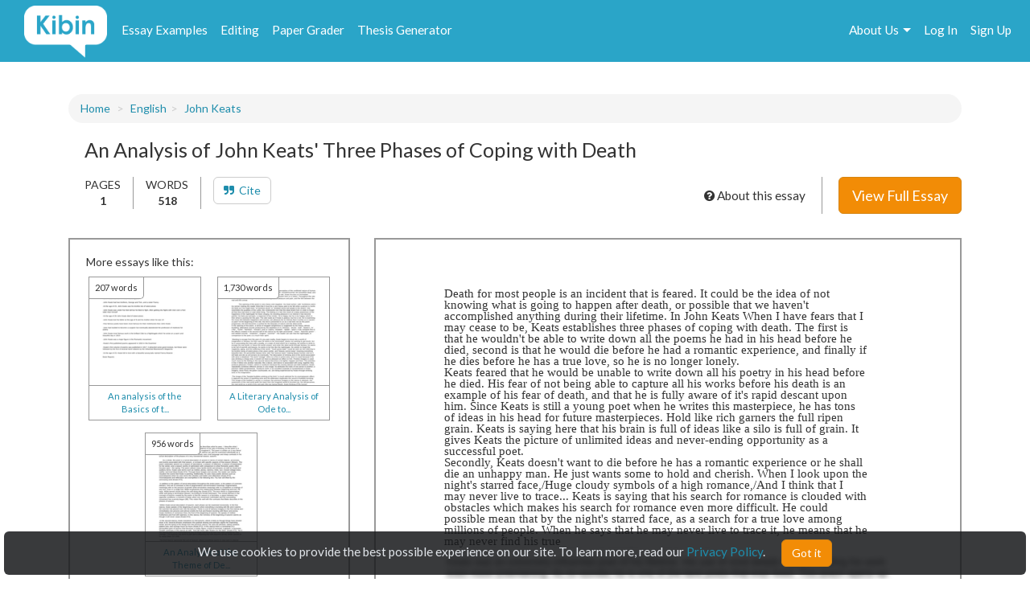

--- FILE ---
content_type: text/html; charset=UTF-8
request_url: https://www.kibin.com/essay-examples/an-analysis-of-john-keats-three-phases-of-coping-with-death-ZomC3SoG
body_size: 8177
content:
<!doctype html>
<html>
	<head>
		<title>An Analysis of John Keats&#039; Three Phases of Coping with Death | Kibin</title>
<meta name='description' content="Death for most people is an incident that is feared. It could be the idea of not knowing what is going to happen after death, or possible that we haven&#039;t accomplished anything during their lifetime. In John Keats When I have fears that I may cease to be, Keats establishes three phases of co...">


<meta name='viewport' content='width=device-width,initial-scale=1'>
<meta http-equiv='content-type' content='text/html;charset=UTF-8'>
<link rel='mask-icon' sizes='any' href='https://cdn.kibin.com/images/kibin_logo.svg' color='#018bce'>
<link rel='shortcut icon' href='https://cdn.kibin.com/images/favicon.png'>
<link rel='preconnect' href='https://fonts.googleapis.com'>
<link rel='preconnect' href='https://fonts.gstatic.com' crossorigin>
<link href='https://fonts.googleapis.com/css2?family=Abril+Fatface&family=Lato:wght@300;400;700;900&display=swap' rel='stylesheet'>
<link rel='preconnect stylesheet' href='https://cdnjs.cloudflare.com/ajax/libs/font-awesome/4.7.0/css/font-awesome.min.css' defer>
<link rel='dns-prefetch stylesheet' href='https://cdnjs.cloudflare.com/ajax/libs/font-awesome/4.7.0/css/font-awesome.min.css' defer>
<link rel='preload' href='/9eb0060bc9516b872e94ae84d1799540/css/main.css' as='style'>
<link rel='stylesheet' href='/9eb0060bc9516b872e94ae84d1799540/css/main.css' media='print' onload='this.media="all"'>

	<link rel='stylesheet' href='https://cdn.kibin.com/packages/bootstrap-3.3.5-custom/css/bootstrap.essential.min.css'>
	<link rel='preload' href='https://cdn.kibin.com/packages/bootstrap-3.3.5-custom/css/bootstrap.min.css' as='style'>
	<link rel='stylesheet' href='https://cdn.kibin.com/packages/bootstrap-3.3.5-custom/css/bootstrap.min.css' media='print' onload='this.media="all"'>




	<script src='https://ajax.googleapis.com/ajax/libs/jquery/2.1.4/jquery.min.js'></script>

	<link rel='preload' href='/9eb0060bc9516b872e94ae84d1799540/css/essay-examples.css' as='style'>
	<link rel='stylesheet' href='/9eb0060bc9516b872e94ae84d1799540/css/essay-examples.css' media='print' onload='this.media="all"'>

	
	



	<link href="https://www.kibin.com/essay-examples/an-analysis-of-john-keats-three-phases-of-coping-with-death-ZomC3SoG" rel='canonical'>

<div id='maintenance_block' style='display:none'><div id='maintenance_banner'></div></div>


<div id='disconnect_banner' style='display:none'></div>


<!-- Google Analytics -->
<script>
(function(i,s,o,g,r,a,m){i['GoogleAnalyticsObject']=r;i[r]=i[r]||function(){
(i[r].q=i[r].q||[]).push(arguments)},i[r].l=1*new Date();a=s.createElement(o),
m=s.getElementsByTagName(o)[0];a.async=1;a.src=g;m.parentNode.insertBefore(a,m)
})(window,document,'script','//www.google-analytics.com/analytics.js','ga');
ga('create', 'UA-20619135-1', 'auto');
ga('require', 'displayfeatures');
ga('send', 'pageview');
</script>
<!-- End Google Analytics -->

<!-- Google Tag Manager -->

<script>(function(w,d,s,l,i){w[l]=w[l]||[];w[l].push({'gtm.start':new Date().getTime(),event:'gtm.js'});var f=d.getElementsByTagName(s)[0],j=d.createElement(s),dl=l!='dataLayer'?'&l='+l:'';j.async=true;j.src='https://www.googletagmanager.com/gtm.js?id='+i+dl;f.parentNode.insertBefore(j,f);})(window,document,'script','dataLayer','GTM-NCV25LF');</script>
<!-- End Google Tag Manager -->

	<!-- Hotjar Tracking Code for https://www.kibin.com -->
	<script>
		(function(h,o,t,j,a,r){
			h.hj=h.hj||function(){(h.hj.q=h.hj.q||[]).push(arguments)};
			h._hjSettings={hjid:2751132,hjsv:6};
			a=o.getElementsByTagName('head')[0];
			r=o.createElement('script');r.async=1;
			r.src=t+h._hjSettings.hjid+j+h._hjSettings.hjsv;
			a.appendChild(r);
		})(window,document,'https://static.hotjar.com/c/hotjar-','.js?sv=');
	</script>

	<!-- Start Visual Website Optimizer Asynchronous Code -->
	<script type='text/javascript'>
	var _vwo_code=(function(){
	var account_id=241616,
	settings_tolerance=2000,
	library_tolerance=2500,
	use_existing_jquery=false,
	// DO NOT EDIT BELOW THIS LINE
	f=false,d=document;return{use_existing_jquery:function(){return use_existing_jquery;},library_tolerance:function(){return library_tolerance;},finish:function(){if(!f){f=true;var a=d.getElementById('_vis_opt_path_hides');if(a)a.parentNode.removeChild(a);}},finished:function(){return f;},load:function(a){var b=d.createElement('script');b.src=a;b.type='text/javascript';b.innerText;b.onerror=function(){_vwo_code.finish();};d.getElementsByTagName('head')[0].appendChild(b);},init:function(){settings_timer=setTimeout('_vwo_code.finish()',settings_tolerance);var a=d.createElement('style'),b='body{opacity:0 !important;filter:alpha(opacity=0) !important;background:none !important;}',h=d.getElementsByTagName('head')[0];a.setAttribute('id','_vis_opt_path_hides');a.setAttribute('type','text/css');if(a.styleSheet)a.styleSheet.cssText=b;else a.appendChild(d.createTextNode(b));h.appendChild(a);this.load('//dev.visualwebsiteoptimizer.com/j.php?a='+account_id+'&u='+encodeURIComponent(d.URL)+'&r='+Math.random());return settings_timer;}};}());_vwo_settings_timer=_vwo_code.init();
	</script>
	<!-- End Visual Website Optimizer Asynchronous Code -->

	<!-- Facebook Pixel Code -->
			<script>
		if(/Mobi/i.test(navigator.userAgent)||/Android/i.test(navigator.userAgent)) {
			// do nothing
		} else {
			!function(f,b,e,v,n,t,s){if(f.fbq)return;n=f.fbq=function(){n.callMethod?n.callMethod.apply(n,arguments):n.queue.push(arguments)};if(!f._fbq)f._fbq=n;n.push=n;n.loaded=!0;n.version='2.0';n.queue=[];t=b.createElement(e);t.async=!0;t.src=v;s=b.getElementsByTagName(e)[0];s.parentNode.insertBefore(t,s)}(window,document,'script','https://connect.facebook.net/en_US/fbevents.js');fbq('init', '959451720838367');fbq('track', "PageView");
		}
		</script><noscript><img height='1' width='1' style='display:none' src='https://www.facebook.com/tr?id=959451720838367&ev=PageView&noscript=1'></noscript>
		<!-- End Facebook Pixel Code -->
	
	
	<div class='nav-top-hamburger-mobile'>
		<div class='nav-hamburger-box-show'></div>
		<div class='nav-hamburger-box-close'></div>
	</div>

			<div class='nav-side-mobile' style='display:none'>
			<div class='nav-side-mobile-logo'></div>
			<div class='nav-side-mobile-buffer'></div>

							<div class='nav-side-mobile-menu-item'><a href='/essay-examples'>Essay Examples</a></div>
				<div class='nav-side-mobile-menu-item nav-side-mobile-menu-editing'><a href='/editing-proofreading-services'>Editing</a></div>
			
							<div class='nav-side-mobile-menu-item'><a href='/free-paper-grader'>Paper Grader</a></div>
				<div class='nav-side-mobile-menu-item'><a href='/thesis-builder'>Thesis Generator</a></div>
									
			<div class='nav-side-mobile-buffer'></div>
							<div class='nav-side-mobile-menu-item nav-side-mobile-menu-aboutus'>About Us<div class='nav-side-mobile-item-caret'>&gt;</div></div>
									<div class='nav-side-mobile-menu-item'><a href='/essay-examples/login'>Log In</a></div>
					<div class='nav-side-mobile-menu-item'><a href='/essay-examples/search'>Search</a></div>
									</div>
		<div class='nav-side-submenu nav-side-submenu-edb' style='display:none'>
			<div class='nav-mobile-back'>&lt; Back</div>
			<div class='nav-side-mobile-buffer'></div>
					</div>
		<div class='nav-side-submenu nav-side-submenu-editing' style='display:none'>
			<div class='nav-mobile-back'>&lt; Back</div>
			<div class='nav-side-mobile-buffer'></div>
					</div>
		<div class='nav-side-submenu nav-side-submenu-aboutus' style='display:none'>
			<div class='nav-mobile-back'>&lt; Back</div>
			<div class='nav-side-mobile-buffer'></div>
			<div class='nav-side-mobile-menu-item nav-side-mobile-menu-item-sub'><a href='/about'>Team Kibin</a></div>
			<div class='nav-side-mobile-menu-item nav-side-mobile-menu-item-sub'><a href='/editors'>Editors</a></div>
			<div class='nav-side-mobile-menu-item nav-side-mobile-menu-item-sub'><a href='/careers'>Careers</a></div>
			<div class='nav-side-mobile-menu-item nav-side-mobile-menu-item-sub'><a href='/honor-code'>Academic Honesty</a></div>
			<div class='nav-side-mobile-menu-item nav-side-mobile-menu-item-sub'><a href='/contact'>Contact Us/FAQ</a></div>
		</div>
		<div class='backdrop' style='display:none'></div>
			<link rel='stylesheet' href='/9eb0060bc9516b872e94ae84d1799540/css/edb-content.css'>
	</head>
	<body>
		<div id='main'>
			<header>
				<nav class='navbar navbar-kibin'>
	<div class='container-fluid'>
		<div class='col-sm-12'>
			<div class='navbar-header pull-left'>
				<div class='navbar-kibin-logo'>
											<a href="/"><img src="https://cdn.kibin.com/images/kibin_logo_white.svg" class="navbar-logo lozad" alt="Kibin logo"></a>
									</div>
			</div>
					
			<div class='pull-left nav-top-icon-menu' style='display:none'>
									
					<div class='header-top-block header-edb-block pull-left'>
						<a href='/essay-examples'>Essay Examples</a>
					</div>

					
					<div class='header-top-block header-edb-block pull-left'>
						<a href='/editing-proofreading-services'>Editing</a>
					</div>

					
					<div class='header-top-block header-grader-block pull-left'>
						<a href='/free-paper-grader'>Paper Grader</a>
					</div>

					
					<div class='header-top-block header-thesis-block pull-left'>
						<a href='/thesis-builder'>Thesis Generator</a>
					</div>
					
					
							</div>

			<div class='pull-right navbar-actions navbar-right' style='display:none'>
				
									

																						<div class='header-top-block nav-top-signup-link pull-right'><a href='/signup' class='navbar-signup-link'>Sign Up</a></div>
												<div class='header-top-block nav-top-login-link pull-right'><a href='/login' class='navbar-login-link'>Log In</a></div>
					
					
					<div class='header-top-block header-aboutus-block pull-right'>
						<a href='/about'>About Us</a><div class='pull-right header-icon-caret-menu'><div class='header-caret-down'></div></div>

						
						<div class='dash-aboutus-dropdown-info nav-dropdown-menu dispn'>
							<a href='/about'><div class='dash-user-dd-item dash-user-dd-item-div'>Team Kibin</div></a>
							<a href='/editors'><div class='dash-user-dd-item dash-user-dd-item-div'>Editors</div></a>
							<a href='/careers'><div class='dash-user-dd-item dash-user-dd-item-div'>Careers</div></a>
							<a href='/honor-code'><div class='dash-user-dd-item dash-user-dd-item-div'>Academic Honesty</div></a>
							<a href='/contact'><div class='dash-user-dd-item'>Contact Us/FAQ</div></a>
						</div>
					</div>
				
							</div>
		</div>
	</div>
</nav>
			</header>
			<div class='scrollup' style='display:none'>scroll to top</div>
			
				<div class='container'>
		<div class='col-sm-12'>
			<div class='breadcrumb-block breadcrumb-block-display' style='margin-top:40px'>
				<ol class='breadcrumb'>
					<li><a href='/essay-examples'>Home</a></li>
				</ol>
			</div>
		</div>
	</div>

	<div class='container'>
		<div class='col-sm-12 content-header-block'>
			<h1 class='essay-title-alt'>
									An Analysis of John Keats&#039; Three Phases of Coping with Death
							</h1>
			
			
			<div class='essay-sub-title-details-block'>
				<div class='essay-sub-details-items'>
					<div class='essay-sub-title-details-item essay-sub-title-details-item-line'>
						PAGES<br/><b>1</b>
					</div>
					<div class='essay-sub-title-details-item essay-sub-title-details-item-line'>
						WORDS<br/><b>518</b>
					</div>
					
										<div class='essay-sub-title-details-item'>
										<a href='#cite' class='btn btn-default'><i class='fa fa-quote-right'></i>&nbsp;&nbsp;Cite</a>
					</div>

														</div>
									<div class='essay-sub-details-cta'>
						<a href='/essay-examples/plans' class='btn btn-warning btn-lg btn-view-full-essay'>View Full Essay</a>
					</div>
				
				<div class='about-essay'>
					<i class='fa fa-question-circle' aria-hidden='true'></i> About this essay
				</div>
			</div>
		</div>

		<div class='col-sm-4 sidebar-non-mobile-block'>
			
			<div class='sidebar-container'>
				<div class='sidebar-header'>
					<p>More essays like this:</p>
				</div>

				<div class='similar-container'>
					<div class='sidebar-essays'></div>
				</div>

				<div class='similar-essays'>
																																														<a href='/essay-examples/tag/grieving-process'>grieving process</a><span class='comma'></span>
	 																	
															</div>
			</div>

			
							<div class='sidebar-test'>
					<section>
													<div class='testimonial'>
								<img class='lozad' src='https://cdn.kibin.com/images/essay-examples/testimonial1.jpg' />
								<div class='testimonial-text'>
									<div class='quote'>Not sure what I&#039;d do without @Kibin</div>
									<div class='quote-from'>- Alfredo Alvarez, student @ Miami University</div>
								</div>
							</div>
													<div class='testimonial'>
								<img class='lozad' src='https://cdn.kibin.com/images/essay-examples/testimonial2.jpg' />
								<div class='testimonial-text'>
									<div class='quote'>Exactly what I needed.</div>
									<div class='quote-from'>- Jenna Kraig, student @ UCLA</div>
								</div>
							</div>
													<div class='testimonial'>
								<img class='lozad' src='https://cdn.kibin.com/images/essay-examples/testimonial3.jpg' />
								<div class='testimonial-text'>
									<div class='quote'>Wow. Most helpful essay resource ever!</div>
									<div class='quote-from'>- Chris Stochs, student @ UC Berkeley</div>
								</div>
							</div>
											</section>
				</div>
					</div>

		<div class='col-sm-8 content-page-display-container'>
			<div class='content-waiting'>
				<div class='content-msg'>
					<i class='fa fa-spinner fa-spin'></i> Generating <span class='img-progress'>Preview</span>...
				</div>
			</div>

			
			<div class='content-page-block hidden'>
				
				<div id='content-text'></div>
				<img id='content-page-1'/>
			</div>
			
							<div class='content-between-cta hidden'>
					<div class='inlineb text-center'>
						<p>
							This <b>preview</b> is partially blurred. 
															<b>Sign up</b>
														to view the complete essay.
						</p>
					</div>
					<div class='cta-non-mobile'>
						<a href='/essay-examples/plans' class='btn btn-warning btn-lg'>Show me the full essay</a>
					</div>
					<div class='cta-mobile'>
						<a href='/essay-examples/plans' class='btn btn-warning btn-block'>Show me the full essay</a>
					</div>
				</div>
			
					</div>

		<div class='col-sm-12 sidebar-mobile-block'>
			
			<div class='sidebar-container'>
				<div class='sidebar-header'>
					<p>More essays like this:</p>
				</div>

				<div class='similar-container'>
					<div class='sidebar-essays'></div>
				</div>

				<div class='similar-essays'>
																																														<a href='/essay-examples/tag/grieving-process'>grieving process</a><span class='comma'></span>
	 												
															</div>
			</div>

			
							<div class='sidebar-test'>
					<section>
													<div class='testimonial'>
								<img class='lozad' src='https://cdn.kibin.com/images/essay-examples/testimonial1.jpg' />
								<div class='testimonial-text'>
									<div class='quote'>Not sure what I&#039;d do without @Kibin</div>
									<div class='quote-from'>- Alfredo Alvarez, student @ Miami University</div>
								</div>
							</div>
													<div class='testimonial'>
								<img class='lozad' src='https://cdn.kibin.com/images/essay-examples/testimonial2.jpg' />
								<div class='testimonial-text'>
									<div class='quote'>Exactly what I needed.</div>
									<div class='quote-from'>- Jenna Kraig, student @ UCLA</div>
								</div>
							</div>
													<div class='testimonial'>
								<img class='lozad' src='https://cdn.kibin.com/images/essay-examples/testimonial3.jpg' />
								<div class='testimonial-text'>
									<div class='quote'>Wow. Most helpful essay resource ever!</div>
									<div class='quote-from'>- Chris Stochs, student @ UC Berkeley</div>
								</div>
							</div>
											</section>
				</div>
					</div>

		<div class='col-sm-12 similar-container-bottom'>
			<div class='content-footer-border'></div>
			<p class='content-footer-header'>View other essays like this one:</p>
			<div class='sidebar-essays-bottom content-footer-essays-bottom'></div>
		</div>

		
		<div class='col-sm-12 footer-cite' name='cite' id='cite'>
			<ul class='nav nav-tabs'>
				<li id='cite-tab-apa' class='footer-cite-tab'><a class='cite-tab-link' href='javascript:void(0)' data-id='apa'><b>APA</b></a></li>
				<li id='cite-tab-mla' class='footer-cite-tab'><a class='cite-tab-link' href='javascript:void(0)' data-id='mla'><b>MLA</b></a></li>
				<li id='cite-tab-chicago' class='footer-cite-tab'><a class='cite-tab-link' href='javascript:void(0)' data-id='chicago'><b>Chicago</b></a></li>
			</ul>

			<div class='footer-cite-body'>
									<div class='footer-cite-body-text' id='footer-cite-body-apa'>
													<p><b>In-text citation:</b></p>
							<p>(Kibin, 2026)</p>
													<p><b>Reference list entry:</b></p>
							<p>Kibin. (2026). <em>An analysis of john keats' three phases of coping with death</em>. http://www.kibin.com/essay-examples/an-analysis-of-john-keats-three-phases-of-coping-with-death-ZomC3SoG</p>
																			<div class='alert alert-info footer-cite-body-notice'><i class='fa fa-info-circle'></i>&nbsp;&nbsp;Be sure to capitalize proper nouns (e.g. Egypt) and titles (e.g. Macbeth) in the essay title portion of your citation.</div>
											</div>
									<div class='footer-cite-body-text' id='footer-cite-body-mla'>
													<p><b>In-text citation:</b></p>
							<p>("An Analysis of John Keats' Three Phases of Coping with Death.")</p>
													<p><b>Works Cited entry:</b></p>
							<p>"An Analysis of John Keats' Three Phases of Coping with Death." <em>Kibin</em>, 2026, www.kibin.com/essay-examples/an-analysis-of-john-keats-three-phases-of-coping-with-death-ZomC3SoG</p>
																	</div>
									<div class='footer-cite-body-text' id='footer-cite-body-chicago'>
													<p><b>Footnote:</b></p>
							<p>1. "An Analysis of John Keats' Three Phases of Coping with Death." Kibin, 2026. http://www.kibin.com/essay-examples/an-analysis-of-john-keats-three-phases-of-coping-with-death-ZomC3SoG.</p>
													<p><b>Bibliography entry:</b></p>
							<p>"An Analysis of John Keats' Three Phases of Coping with Death." Kibin, 2026. http://www.kibin.com/essay-examples/an-analysis-of-john-keats-three-phases-of-coping-with-death-ZomC3SoG.</p>
																	</div>
							</div>
		</div>
	</div>

	<div class='modal fade' id='about-essay-modal' tabindex='-1' role='dialog' aria-hidden='true'>
		<div class='modal-dialog'>
			<div class='modal-content'>
				<div class='modal-body'>
					<button type='button' class='close' data-dismiss='modal' aria-label='Close'><span aria-hidden='true'>&times;</span></button>
					<div class='essay-faq-ques faq-ques'><i class='fa fa-plus-circle'></i>&nbsp;&nbsp;How can I use this essay example?</div>
					<div class='essay-faq-ans'>
						<p>You know how looking at a math problem similar to the one you're stuck on can help you get unstuck? Reading example essays works the same way!</p>

						<p>Here are some ways our essay examples library can help you with your assignment:</p>

						<ul>
							<li>Brainstorm a strong, interesting topic</li>
							<li>Learn what works (and what doesn't) from the reader's perspective. What hooks you? What makes you cringe?</li>
							<li>Uncover new sources by reviewing other students' references and bibliographies</li>
							<li>Inspire new perspectives and arguments (or counterarguments) to address in your own essay</li>
						</ul>

						<p>Read our <a href='/honor-code' target='_blank'>Academic Honor Code</a> for more information on how to use (and how not to use) our library.</p>
					</div>

					<div class='essay-faq-ques faq-ques'><i class='fa fa-plus-circle'></i>&nbsp;&nbsp;Are these essay examples edited?</div>
					<div class='essay-faq-ans'>
						<p>Essays may be lightly modified for readability or to protect the anonymity of contributors, but we do not edit essay examples prior to publication. (And nope, we don't source our examples from our editing service! Check out our <a href='/privacy' target='_blank'>Privacy</a> and <a href='/terms' target='_blank'>Content Sharing</a> policies for more information.)</p>

						<p>The essays in our library are intended to serve as content examples to inspire you as you write your own essay. They're not intended to be submitted as your own work, so we don't waste time removing every error. This allows our team to focus on improving the library and adding new essays.</p>
					</div>

					<div class='essay-faq-ques faq-ques'><i class='fa fa-plus-circle'></i>&nbsp;&nbsp;Who wrote this essay?</div>
					<div class='essay-faq-ans'>
						<p>The example essays in Kibin's library were written by real students for real classes. To protect the anonymity of contributors, we've removed their names and personal information from the essays. When citing an essay from our library, you can use "Kibin" as the author.</p>

						<p>Kibin does not guarantee the accuracy, timeliness, or completeness of the essays in the library; essay content should not be construed as advice. For more information on choosing credible sources for your paper, check out <a href='/essay-writing-blog/apply-craap-test-essay-sources/' target='_blank'>this blog post</a>.</p>
					</div>

					<div class='essay-faq-ques faq-ques'><i class='fa fa-plus-circle'></i>&nbsp;&nbsp;There's a problem with this paper.</div>
					<div class='essay-faq-ans'>
						<p>Did you find something inaccurate, misleading, abusive, or otherwise problematic in this essay example? <a href="&#x6d;a&#105;lt&#x6f;&#58;&#x74;ea&#x6d;@&#107;i&#x62;&#x69;&#x6e;.co&#109;">Let us know!</a> We'll take a look right away.</p>
					</div>
				</div>
				<div class='modal-footer about-essay-modal-footer'>
					<button class='btn btn-warning' data-dismiss='modal' aria-label='Close'>Close</button>
				</div>
			</div>
		</div>
	</div>

	
	<input type='hidden' name='_page_mobile' value=1>
	<input type='hidden' name='_page_mobile_scroll_pos' value=0>
	<input type='hidden' name='cat'>
	<input type='hidden' name='docid' value='eyJpdiI6IjBzZlFKVFowTzA0OGErbmUwNTN1YlE9PSIsInZhbHVlIjoiQldNTGFTZ3VIRFhTcnZ0UVM0aFY2QT09IiwibWFjIjoiMzdhMmNlMWI1YmRmZTA2NTllOWRlYzYwMmJhNjYzZDg4NmVkMDFkZmI3NjFkZDkxOWI2OTE3NjdiZDAzN2ZiZiJ9'>
	<input type='hidden' name='doc_title' value='An Analysis of John Keats\&#039; Three Phases of Coping with Death'>
	<input type='hidden' name='words' value='518'>

						<input type='hidden' name='pages' value=1>
				<input type='hidden' name='preview' value=1>
	
			<input type='hidden' name='uid'>
	
				<div id='push'></div>
		</div>
		<div id='footer'>
	<div class='container-fluid'>
		<div class='col-sm-12'>
			<div class='footer-contents inlineb'>
				
				
									<div class='footer-contents-col'>
						<p class='footer-contents-col-header'>Company</p>
						<ul class='footer-contents-col-text'>
																								<li><a href='/about'>About Us</a></li>
																																<li><a href='/contact'>Contact/FAQ</a></li>
																																<li><a href='/resources'>Resources</a></li>
																																<li><a href='/terms'>Terms of Service</a></li>
																																<li><a href='/privacy'>Privacy Policy</a></li>
																																<li><a href='/honor-code'>Academic Honor Code</a></li>
																																<li><a href='/testimonials'>Kibin Reviews &amp; Testimonials</a></li>
																																<li><a href='/editors'>Meet the Editors</a></li>
																																<li><a href='/proofreading-jobs'>Proofreading Jobs</a></li>
																																<li><a href='/careers'>Careers</a></li>
																																<li><a href='/essay-writing-blog/'>Essay Writing Blog</a></li>
																					</ul>
					</div>
									<div class='footer-contents-col'>
						<p class='footer-contents-col-header'>Follow</p>
						<ul class='footer-contents-col-text'>
																								<li>
										<a href='https://www.facebook.com/kibininc'>
											<img src='https://cdn.kibin.com/images/facebook-logo-white.png' height=20px width=auto />
											&nbsp;&nbsp;Facebook
										</a>
									</li>
																																<li>
										<a href='https://www.twitter.com/kibin'>
											<img src='https://cdn.kibin.com/images/x-logo-white.png' height=20px width=auto />
											&nbsp;&nbsp;X (Twitter)
										</a>
									</li>
																					</ul>
					</div>
				
							</div>
		</div>
	</div>
</div>

<input type='hidden' name='_token' value='71PwKo8OHuhaaM0FauIuusby3Q1mz98EHW5HKbWt'>

<div id='sound_buffer'></div>
<div id='fb_pixel'></div>
<script src='https://cdn.kibin.com/packages/bootstrap-3.3.5-custom/js/bootstrap.min.js'></script>
<script src='/js/static.js'></script>
<script src='/9eb0060bc9516b872e94ae84d1799540/js/main.js'></script>
<script src='https://cdn.kibin.com/packages/jeditable.js'></script>
<script src='https://cdn.kibin.com/packages/jquery.cookie.js'></script>
<script src='https://cdn.kibin.com/packages/jquery.countdown.custom.min.js'></script>

	
	<script src='/9eb0060bc9516b872e94ae84d1799540/js/essay-examples.js' defer></script>



		<script src='https://cdn.kibin.com/packages/lozad.min.js'></script>
		<script>
			const observer = lozad(); // lazy loads elements with default selector as '.lozad'
			observer.observe();
		</script>
	

			<script type="text/javascript">
			if(/Mobi/i.test(navigator.userAgent)||/Android/i.test(navigator.userAgent)) {
							} else {
				!function(e,t,n){function a(){var e=t.getElementsByTagName("script")[0],n=t.createElement("script");n.type="text/javascript",n.async=!0,n.src="https://beacon-v2.helpscout.net",e.parentNode.insertBefore(n,e)}if(e.Beacon=n=function(t,n,a){e.Beacon.readyQueue.push({method:t,options:n,data:a})},n.readyQueue=[],"complete"===t.readyState)return a();e.attachEvent?e.attachEvent("onload",a):e.addEventListener("load",a,!1)}(window,document,window.Beacon||function(){});
			}
		</script><script type="text/javascript">
			if(/Mobi/i.test(navigator.userAgent)||/Android/i.test(navigator.userAgent)) {
							} else {
				window.Beacon('init', '9f1c85f6-8502-4ab5-9aaa-13ae87ab9ace')
			}
		</script>
	
	
			<script type="text/javascript">
			var _dcq = _dcq || [];
			var _dcs = _dcs || {}; 
			_dcs.account = '8212527';

			(function() {
				var dc = document.createElement('script');
				dc.type = 'text/javascript'; dc.async = true; 
				dc.src = '//tag.getdrip.com/8212527.js';
				var s = document.getElementsByTagName('script')[0];
				s.parentNode.insertBefore(dc, s);
			})();
		</script>
	


	<script>
			</script>
	
			<script>
							_dcq.push(['track','Visit (EDB)']);
					</script>
	
<script>
	$(document).ready(function() {$('.navbar-actions,.nav-top-icon-menu').show();});
	$(window).load(function() {
		
		$('.header-profile-block').mouseenter(function() {
			$('.nav-dropdown-menu').hide();
			$('.dash-user-dropdown-info').show();
		}).mouseleave(function() {
			$('.nav-dropdown-menu').hide();
		});

		$('.header-editing-block').mouseenter(function() {
			$('.nav-dropdown-menu').hide();
			$('.dash-editing-dropdown-info').show();
		}).mouseleave(function() {
			$('.nav-dropdown-menu').hide();
		});

		$('.header-edb-block').mouseenter(function() {
			$('.nav-dropdown-menu').hide();
			$('.dash-edb-dropdown-info').show();
		}).mouseleave(function() {
			$('.nav-dropdown-menu').hide();
		});

		$('.header-aboutus-block').mouseenter(function() {
			$('.nav-dropdown-menu').hide();
			$('.dash-aboutus-dropdown-info').show();
		}).mouseleave(function() {
			$('.nav-dropdown-menu').hide();
		});

		$('.dash-user-dd-item').click(function() {
			$('.nav-dropdown-menu').hide();
		});

		$('.nav-side-mobile-logo').html('<img src="https://cdn.kibin.com/images/kibin_logo_blue.svg" class="nav-mobile-logo">');
		
		$('.nav-hamburger-box-show').html("<i class='fa fa-2x fa-bars'></i>");
		$('.nav-hamburger-box-close').html("<i class='fa fa-2x fa-times'></i>");

		
		if(navigator.platform.indexOf('Win') > -1) {
			$('select').removeClass('form-control');
		}

		
		$.post('/maintenance_window',{
			_token: $('[name="_token"]').val()
		},function(e) {
			if(e.maint_time_now > e.maint_date_start && e.maint_time_now < e.maint_date_end) {
				window.location = '/down';
			} else if(e.maint_time_now < e.maint_date_end) {
				$('#maintenance_banner').html('Notice: The server will be down for maintenance for approximately ' + e.maint_duration + ' minutes, starting on ' + e.maint_date_start_text + ' Pacific Time.');
				$('#maintenance_block').slideDown();
			}
		},'json');
	});	
</script>		<script type="text/javascript">/* <![CDATA[ */var google_conversion_id = 992790770;var google_custom_params = window.google_tag_params;var google_remarketing_only = true;/* ]]> */</script><script type="text/javascript" src="//www.googleadservices.com/pagead/conversion.js"></script><noscript><div style="display:inline;"><img height="1" width="1" style="border-style:none;" alt="" src="//googleads.g.doubleclick.net/pagead/viewthroughconversion/992790770/?value=0&amp;guid=ON&amp;script=0"/></div></noscript>
		<script>$(document).ready(function(){ $('[name="google_conversion_frame"]').css('display','none') });</script>

		<script type="text/javascript" src="//my.hellobar.com/d7e2465020984c2301644ddeb6ac00238858f7ef.js" async></script>
	

<!-- Google Tag Manager (noscript) -->
<noscript><iframe src="https://www.googletagmanager.com/ns.html?id=GTM-NCV25LF"
height="0" width="0" style="display:none;visibility:hidden"></iframe></noscript>
<!-- End Google Tag Manager (noscript) -->

<script src='https://cdn.kibin.com/packages/jquery-ui-1.12.1.custom/jquery-ui.min.js'></script>
<script type='text/javascript'>
	$(document).ready(function(){
		$('.nav-hamburger-box-show').click(function() {
			$('.backdrop').fadeIn();
			$('.nav-side-mobile').show('slide',{direction:'right'},300);
			$('.nav-hamburger-box-close').show();
			$(this).hide();
		});

		$('.nav-hamburger-box-close').click(function() {
			$('.backdrop').fadeOut(200);
			$('.nav-side-mobile').hide('slide',{direction:'right'},300);
			$('.nav-hamburger-box-show').show();
			$(this).hide();
			$('.nav-side-submenu').hide();
		});

		$('.nav-mobile-back').click(function() {
			$(this).parent().hide('slide',{direction:'right'},300);
		});

		$('.nav-side-mobile-menu-edb').click(function() {
			$('.nav-side-submenu-edb').show('slide',{direction:'right'},300);
		});

		$('.nav-side-mobile-menu-editing').click(function() {
			$('.nav-side-submenu-editing').show('slide',{direction:'right'},300);
		});

		$('.nav-side-mobile-menu-aboutus').click(function() {
			$('.nav-side-submenu-aboutus').show('slide',{direction:'right'},300);
		});

		if($('.nav-side-mobile').height() < $(window).height()) {
			$('.nav-side-mobile').css('height','100%');
		}
	});
</script>

		<div id='cookie-banner'><div class='cookie-banner-text'>We use cookies to provide the best possible experience on our site. To learn more, read our <a target='_blank' href='/privacy'>Privacy Policy</a>.</div><div class='cookie-banner-btn-div'><button class='btn btn-warning cookie-banner-btn'>Got it</button></div></div>

<script>
	$(document).ready(function(){
		//console.log(typeof($.cookie('kibin_cookie_banner_ok')) === 'undefined');
		if(typeof($.cookie('kibin_cookie_banner_ok')) === 'undefined') {
			$('.cookie-banner-text,.cookie-banner-btn-div').css('display','inline-block');
			$('#cookie-banner').show();
		}

		$('.cookie-banner-btn').on('mousedown',function(){
			$.cookie('kibin_cookie_banner_ok',true);
			$('#cookie-banner').hide();
		});
	});
</script>			<script src='https://cdn.kibin.com/packages/imagesloaded.pkgd.min.js'></script>
	<script src='/9eb0060bc9516b872e94ae84d1799540/js/edb-content.js'></script>

	
		<script defer src="https://static.cloudflareinsights.com/beacon.min.js/vcd15cbe7772f49c399c6a5babf22c1241717689176015" integrity="sha512-ZpsOmlRQV6y907TI0dKBHq9Md29nnaEIPlkf84rnaERnq6zvWvPUqr2ft8M1aS28oN72PdrCzSjY4U6VaAw1EQ==" data-cf-beacon='{"version":"2024.11.0","token":"9713827f2c0a4712a17e0afbaee82b48","server_timing":{"name":{"cfCacheStatus":true,"cfEdge":true,"cfExtPri":true,"cfL4":true,"cfOrigin":true,"cfSpeedBrain":true},"location_startswith":null}}' crossorigin="anonymous"></script>
</body>
</html>

--- FILE ---
content_type: text/html; charset=UTF-8
request_url: https://www.kibin.com/essay-examples/get_content_data/eyJpdiI6IjBzZlFKVFowTzA0OGErbmUwNTN1YlE9PSIsInZhbHVlIjoiQldNTGFTZ3VIRFhTcnZ0UVM0aFY2QT09IiwibWFjIjoiMzdhMmNlMWI1YmRmZTA2NTllOWRlYzYwMmJhNjYzZDg4NmVkMDFkZmI3NjFkZDkxOWI2OTE3NjdiZDAzN2ZiZiJ9?content_page=1
body_size: 2734
content:
{"content":"<!DOCTYPE HTML PUBLIC \"-\/\/W3C\/\/DTD HTML 4.0 Transitional\/\/EN\">\n<html>\n<head>\n\n\n\n\n\n<style type=\"text\/css\">\n@page { size: 8.24in 11.66in; margin: 1in }\np { margin-bottom: 0.1in; direction: ltr; line-height: 120%; text-align: left; orphans: 2; widows: 2 }\n<\/style>\n<\/head>\n<body lang=\"en-US\" dir=\"ltr\">\n<p style=\"margin-bottom: 0in; line-height: 100%\">Death for most\npeople is an incident that is feared. It could be the idea of not\nknowing what is going to happen after death, or possible that we\nhaven't accomplished anything during their lifetime. In John Keats\nWhen I have fears that I may cease to be, Keats establishes three\nphases of coping with death. The first is that he wouldn't be able to\nwrite down all the poems he had in his head before he died, second is\nthat he would die before he had a romantic experience, and finally if\nhe dies before he has a true love, so he is no longer lonely.<\/p>\n\n<p style=\"margin-bottom: 0in; line-height: 100%\">Keats feared that he\nwould be unable to write down all his poetry in his head before he\ndied. His fear of not being able to capture all his works before his\ndeath is an example of his fear of death, and that he is fully aware\nof it's rapid descant upon him. Since Keats is still a young poet\nwhen he writes this masterpiece, he has tons of ideas in his head for\nfuture masterpieces. Hold like rich garners the full ripen grain.\nKeats is saying here that his brain is full of ideas like a silo is\nfull of grain. It gives Keats the picture of unlimited ideas and\nnever-ending opportunity as a successful poet.<\/p>\n\n<p style=\"margin-bottom: 0in; line-height: 100%\">Secondly, Keats\ndoesn't want to die before he has a romantic experience or he shall\ndie an unhappy man. He just wants some to hold and cherish. When I\nlook upon the night's starred face,\/Huge cloudy symbols of a high\nromance,\/And I think that I may never live to trace... Keats is\nsaying that his search for romance is clouded with obstacles which\nmakes his search for romance even more difficult. He could possible\nmean that by the night's starred face, as a search for a true love\namong millions of people. When he says that he may never live to\ntrace it, he means that he may never find his true","results":"<!DOCTYPE HTML PUBLIC \"-\/\/W3C\/\/DTD HTML 4.0 Transitional\/\/EN\"><br \/>\n<html><br \/>\n<head> <style type=\"text\/css\"><br \/>\n@page { size: 8.24in 11.66in; margin: 1in }<br \/>\np { margin-bottom: 0.1in; direction: ltr; line-height: 120%; text-align: left; orphans: 2; widows: 2 }<br \/>\n<\/style><br \/>\n<\/head><br \/>\n<body lang=\"en-US\" dir=\"ltr\"><br \/>\n<p style=\"margin-bottom:...","pid":"eyJpdiI6IjBzZlFKVFowTzA0OGErbmUwNTN1YlE9PSIsInZhbHVlIjoiQldNTGFTZ3VIRFhTcnZ0UVM0aFY2QT09IiwibWFjIjoiMzdhMmNlMWI1YmRmZTA2NTllOWRlYzYwMmJhNjYzZDg4NmVkMDFkZmI3NjFkZDkxOWI2OTE3NjdiZDAzN2ZiZiJ9","n":0}

--- FILE ---
content_type: text/html; charset=UTF-8
request_url: https://www.kibin.com/essay-examples/get_content_cat/eyJpdiI6IjBzZlFKVFowTzA0OGErbmUwNTN1YlE9PSIsInZhbHVlIjoiQldNTGFTZ3VIRFhTcnZ0UVM0aFY2QT09IiwibWFjIjoiMzdhMmNlMWI1YmRmZTA2NTllOWRlYzYwMmJhNjYzZDg4NmVkMDFkZmI3NjFkZDkxOWI2OTE3NjdiZDAzN2ZiZiJ9
body_size: 1714
content:
{"category":"English","category_txt":"English","cat":"English","cat_sub":"English Poetry","topic":"","topic_sub":"John Keats","prompt":"","cat_sub_id":268,"topic_id":0,"topic_sub_id":930,"prompt_id":0,"cat_link":"\/essay-examples\/english","cat_sub_link":"\/essay-examples\/tag\/english-poetry-268","topic_link":"","topic_sub_link":"\/essay-examples\/english\/john-keats-930","prompt_link":""}